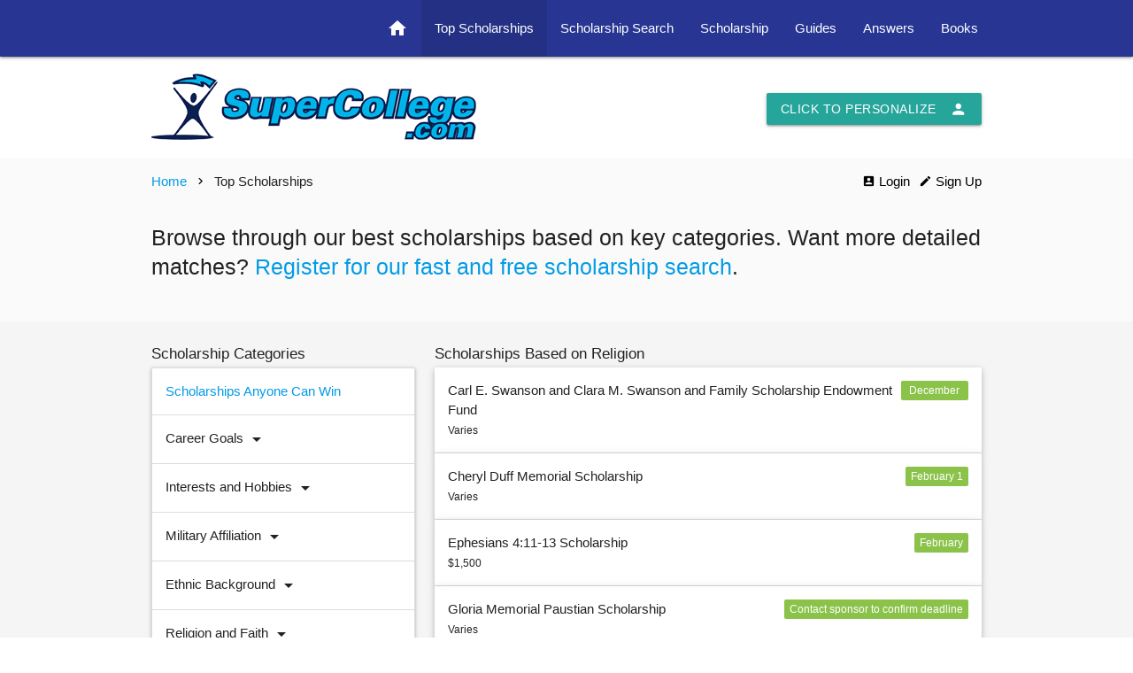

--- FILE ---
content_type: text/html;charset=UTF-8
request_url: https://supercollege.com/scholarships/scholarships.cfm?cat=religion&catid=26&majorid=0
body_size: 74213
content:
<!DOCTYPE html>
<html lang="en">



<head>
<meta http-equiv="Content-Type" content="text/html; charset=UTF-8"/>
<meta name="viewport" content="width=device-width, initial-scale=1, maximum-scale=1.0"/>



<!-- Global site tag (gtag.js) - Google Ads: 1030053108 -->
<script async src="https://www.googletagmanager.com/gtag/js?id=AW-1030053108"></script>
<script>
  window.dataLayer = window.dataLayer || [];
  function gtag(){dataLayer.push(arguments);}
  gtag('js', new Date());

  gtag('config', 'AW-1030053108');
</script>

<!-- Google tag (gtag.js) -->
<script async src="https://www.googletagmanager.com/gtag/js?id=G-E1DRJC9H1R"></script>
<script>
  window.dataLayer = window.dataLayer || [];
  function gtag(){dataLayer.push(arguments);}
  gtag('js', new Date());

  gtag('config', 'G-E1DRJC9H1R');
</script>



<link href="https://fonts.googleapis.com/icon?family=Material+Icons" rel="stylesheet">
<link rel="stylesheet" href="https://cdnjs.cloudflare.com/ajax/libs/materialize/1.0.0/css/materialize.min.css">
<link href="https://cdnjs.cloudflare.com/ajax/libs/noUiSlider/14.0.3/nouislider.min.css" rel="stylesheet">
	
<link rel="StyleSheet" href="../css/style.css" type="text/css">

	

 

<title>SuperCollege : Scholarship Search</title>
</head>
<body class="white">

	
<nav class="indigo darken-3" role="navigation">
<div class="nav-wrapper container">
	<a href="#" data-target="nav-mobile" class="sidenav-trigger"><i class="material-icons">menu</i></a>
	<ul class="right hide-on-med-and-down">
	<li ><a href="../index.cfm"><i class="small material-icons">home</i></a></li>
	<li class="active"><a href="../scholarships/scholarships.cfm">Top Scholarships</a></li>
	<li ><a href="../scholarship-search/">Scholarship Search</a></li>	
		
	<li ><a href="../college-search/">Scholarship</a></li>	
	<li ><a href="../guide/guide.cfm">Guides</a></li>	
	<li ><a href="../expert/experts.cfm">Answers</a></li>	
	<li ><a href="../store/store.cfm">Books</a></li>	
	</ul>
</div>
</nav>
	
	<ul class="sidenav" id="nav-mobile">
	<li ><a href="../index.cfm">Home</a></li>
	<li class="active"><a href="../scholarships/scholarships.cfm">Top Scholarships</a></li>
	<li ><a href="../scholarship-search/">Scholarship Search</a></li>
			
	<li ><a href="../college-search/">Scholarship</a></li>	
	<li ><a href="../guide/guide.cfm">Guides</a></li>	
	<li ><a href="../expert/experts.cfm">Answers</a></li>	
	<li ><a href="../store/store.cfm">Books</a></li>	
	</ul>

<div class="container" style="margin-top:4px;">
<div class="section white">
<div class="row" style="margin-bottom:0;">
<div class="col s12 m5 l8 valign-wrapper">
<a href="../index.cfm" class="brand-logo"><img src="../images/sc_logo_white.png" alt="SuperCollege Corp" width="367" height="75" border="0"></a>
</div>

<div class="col s12 m7 l4 right-align">
<!-- Modal Trigger --><br/>
<a class="waves-effect waves-light btn modal-trigger" href="#modal1"><i class="material-icons right">person</i>Click to Personalize</a>
<!-- Modal Structure -->
<div id="modal1" class="modal left-text left-align">
<div class="modal-content left-text">
<h6>Personalize</h6>
<p>Tell us who you are to get the best information on SuperCollege.</p>


<a href="../personalize.cfm?filter=college" class="light-blue-text text-accent-4"><i class="material-icons left">person</i> I am a High School Student</a><br/>
<span class="small-txt light-blue-text text-accent-4">College admissions and scholarships</span><br/>
<div class="divider"></div><br/>


<a href="../personalize.cfm?filter=grad" class="light-blue-text text-accent-4"><i class="material-icons left">person</i> I am a College or Grad School Student</a><br/>
<span class="small-txt light-blue-text text-accent-4">Scholarships and tips on graduate school</span><br/>
<div class="divider"></div><br/>


<a href="../personalize.cfm?filter=adult" class="light-blue-text text-accent-4"><i class="material-icons left">person</i> I am an Adult Learner</a><br/>
<span class="small-txt light-blue-text text-accent-4">Scholarships and how to go back to school as an adult</span><br/>
<div class="divider"></div><br/>


<a href="../personalize.cfm?filter=parent" class="light-blue-text text-accent-4"><i class="material-icons left">person</i> I am a Parent</a><br/>
<span class="small-txt light-blue-text text-accent-4">How to help your child with college admissions and scholarships</span><br/>
<div class="divider"></div><br/>

<a href="../personalize.cfm?filter=all" class="light-blue-text text-accent-4"><i class="material-icons left">stars</i> Show Me Everything</a><br/>
<span class="small-txt light-blue-text text-accent-4">No filters. Just show me everything!</span>

</div>
<div class="modal-footer">
<a href="#!" class="modal-close waves-effect waves-green btn-flat">Cancel</a>
</div>
</div>


</div> 
</div> 
</div> 
</div> 



<div class="band grey lighten-5">
<div class="container">
<div class="section">

<div class="row">
<div class="col s12">
	
	<div class="thin"> 
	
	<div class="left">
	<a href="../index.cfm">Home</a>
	<i class="tiny material-icons black-text" style="position:relative; top:2px; margin-right:4px; margin-left:4px;">chevron_right</i>
	Top Scholarships
	</div>
	
	
	<div class="right">
	
<a class="thin left-align black-text" href="../login.cfm?show=1"><i class="tiny material-icons" style="position:relative; top:2px; margin-right:4px;">account_box</i>Login</a>
<a class="thin right-align black-text" href="../login.cfm?show=2"><i class="tiny material-icons" style="position:relative; top:2px; margin-left:6px; margin-right:4px;">edit</i>Sign Up</a>

	</div>
	
	</div> 
</div> 
</div> 

<div class="row"> 
<div class="col s12">

<div><h5 class="welcomenote">Browse through our best scholarships based on key categories. Want more detailed matches? <a href='../scholarship-search/index.cfm'>Register for our fast and free scholarship search</a>.</h5></div>
</div> 
</div> 
</div> 
</div> 
</div> 







<div class="band grey lighten-4">
<div class="container">
<div class="section">

<div class="row">
<div class="col s5 m4 l4">
	<h6>Scholarship Categories</h6>
	
	<ul class="collapsible">
 	<li>
	<div class="collapsible-header"><a href="scholarships.cfm?cat=general&catid=0&majorid=0">Scholarships Anyone Can Win</a></div>
	</li>
	<li>
	<div class="collapsible-header">Career Goals<i class="material-icons">arrow_drop_down</i></div>
	<div class="collapsible-body small-txt" style="padding-left:10px;"><span>
	  <div style=""><a href="scholarships.cfm?cat=career&catid=86&majorid=0">Academia</a></div>
	  <div style=""><a href="scholarships.cfm?cat=career&catid=1&majorid=0">Accounting / Finance / Banking</a></div>
	  <div style=""><a href="scholarships.cfm?cat=career&catid=2&majorid=0">Advertising / PR</a></div>
	  <div style=""><a href="scholarships.cfm?cat=career&catid=3&majorid=0">Agriculture / Farming</a></div>
	  <div style=""><a href="scholarships.cfm?cat=career&catid=5&majorid=0">Archeologists</a></div>
	  <div style=""><a href="scholarships.cfm?cat=career&catid=6&majorid=0">Architecture / Design</a></div>
	  <div style=""><a href="scholarships.cfm?cat=career&catid=85&majorid=0">Artist</a></div>
	  <div style=""><a href="scholarships.cfm?cat=career&catid=7&majorid=0">Astronomers</a></div>
	  <div style=""><a href="scholarships.cfm?cat=career&catid=8&majorid=0">Athletes and Sports</a></div>
	  <div style=""><a href="scholarships.cfm?cat=career&catid=9&majorid=0">Automotive Industry</a></div>
	  <div style=""><a href="scholarships.cfm?cat=career&catid=10&majorid=0">Aviation / Aerospace / Space</a></div>
	  <div style=""><a href="scholarships.cfm?cat=career&catid=12&majorid=0">Biologists</a></div>
	  <div style=""><a href="scholarships.cfm?cat=career&catid=13&majorid=0">Biomedical Sciences / Biotechnology</a></div>
	  <div style=""><a href="scholarships.cfm?cat=career&catid=14&majorid=0">Business and Management</a></div>
	  <div style=""><a href="scholarships.cfm?cat=career&catid=15&majorid=0">Chemists</a></div>
	  <div style=""><a href="scholarships.cfm?cat=career&catid=18&majorid=0">Computer Hardware Engineers</a></div>
	  <div style=""><a href="scholarships.cfm?cat=career&catid=19&majorid=0">Computer Programmers</a></div>
	  <div style=""><a href="scholarships.cfm?cat=career&catid=20&majorid=0">Computers / Information Technology</a></div>
	  <div style=""><a href="scholarships.cfm?cat=career&catid=21&majorid=0">Construction / Building / Civil Engineering</a></div>
	  <div style=""><a href="scholarships.cfm?cat=career&catid=24&majorid=0">Culinary Arts / Food Service</a></div>
	  <div style=""><a href="scholarships.cfm?cat=career&catid=26&majorid=0">Defense / Military</a></div>
	  <div style=""><a href="scholarships.cfm?cat=career&catid=27&majorid=0">Dentists</a></div>
	  <div style=""><a href="scholarships.cfm?cat=career&catid=40&majorid=0">Doctor (Medicine)</a></div>
	  <div style=""><a href="scholarships.cfm?cat=career&catid=29&majorid=0">Education / Teaching</a></div>
	  <div style=""><a href="scholarships.cfm?cat=career&catid=30&majorid=0">Engineering</a></div>
	  <div style=""><a href="scholarships.cfm?cat=career&catid=33&majorid=0">Environmental Science</a></div>
	  <div style=""><a href="scholarships.cfm?cat=career&catid=36&majorid=0">Forestry / Fishing / Wildlife</a></div>
	  <div style=""><a href="scholarships.cfm?cat=career&catid=37&majorid=0">Geologists</a></div>
	  <div style=""><a href="scholarships.cfm?cat=career&catid=38&majorid=0">Government / Public Administration</a></div>
	  <div style=""><a href="scholarships.cfm?cat=career&catid=39&majorid=0">Graphic Designers</a></div>
	  <div style=""><a href="scholarships.cfm?cat=career&catid=41&majorid=0">Hospitality / Travel</a></div>
	  <div style=""><a href="scholarships.cfm?cat=career&catid=43&majorid=0">Interior Designers</a></div>
	  <div style=""><a href="scholarships.cfm?cat=career&catid=44&majorid=0">Journalism</a></div>
	  <div style=""><a href="scholarships.cfm?cat=career&catid=45&majorid=0">Landscape Architects</a></div>
	  <div style=""><a href="scholarships.cfm?cat=career&catid=47&majorid=0">Legal</a></div>
	  <div style=""><a href="scholarships.cfm?cat=career&catid=48&majorid=0">Library Sciences</a></div>
	  <div style=""><a href="scholarships.cfm?cat=career&catid=50&majorid=0">Manufacturing / Operations / Production</a></div>
	  <div style=""><a href="scholarships.cfm?cat=career&catid=51&majorid=0">Marketing</a></div>
	  <div style=""><a href="scholarships.cfm?cat=career&catid=52&majorid=0">Mathematicians</a></div>
	  <div style=""><a href="scholarships.cfm?cat=career&catid=54&majorid=0">Media / Radio / Television / Internet</a></div>
	  <div style=""><a href="scholarships.cfm?cat=career&catid=57&majorid=0">Metal Work / Machinist / Welding</a></div>
	  <div style=""><a href="scholarships.cfm?cat=career&catid=60&majorid=0">Musicians / Music</a></div>
	  <div style=""><a href="scholarships.cfm?cat=career&catid=61&majorid=0">Non-Profit / Volunteer</a></div>
	  <div style=""><a href="scholarships.cfm?cat=career&catid=62&majorid=0">Nuclear Engineers</a></div>
	  <div style=""><a href="scholarships.cfm?cat=career&catid=91&majorid=0">Nursing / PA (Medicine)</a></div>
	  <div style=""><a href="scholarships.cfm?cat=career&catid=64&majorid=0">Personal Service Industry</a></div>
	  <div style=""><a href="scholarships.cfm?cat=career&catid=66&majorid=0">Pharmacists</a></div>
	  <div style=""><a href="scholarships.cfm?cat=career&catid=67&majorid=0">Photographer</a></div>
	  <div style=""><a href="scholarships.cfm?cat=career&catid=68&majorid=0">Physical Therapists</a></div>
	  <div style=""><a href="scholarships.cfm?cat=career&catid=69&majorid=0">Physicists</a></div>
	  <div style=""><a href="scholarships.cfm?cat=career&catid=46&majorid=0">Police / Fire / Law Enforcement</a></div>
	  <div style=""><a href="scholarships.cfm?cat=career&catid=71&majorid=0">Public Transportation</a></div>
	  <div style=""><a href="scholarships.cfm?cat=career&catid=87&majorid=0">Scientist</a></div>
	  <div style=""><a href="scholarships.cfm?cat=career&catid=77&majorid=0">Social Services</a></div>
	  <div style=""><a href="scholarships.cfm?cat=career&catid=90&majorid=0">Sports Medicine / Training</a></div>
	  <div style=""><a href="scholarships.cfm?cat=career&catid=78&majorid=0">Transportation and Trucking</a></div>
	  <div style=""><a href="scholarships.cfm?cat=career&catid=83&majorid=0">Writer</a></div>
	</span></div>
	</li>
	
	<li>
	<div class="collapsible-header">Interests and Hobbies<i class="material-icons">arrow_drop_down</i></div>
	<div class="collapsible-body small-txt" style="padding-left:10px;"><span>
	<div style=""><a href="scholarships.cfm?cat=interest&catid=1&majorid=0">Amateur Radio</a></div>
	<div style=""><a href="scholarships.cfm?cat=interest&catid=2&majorid=0">Animals</a></div>
	<div style=""><a href="scholarships.cfm?cat=interest&catid=3&majorid=0">Art / Design</a></div>
	<div style=""><a href="scholarships.cfm?cat=interest&catid=4&majorid=0">Band</a></div>
	<div style=""><a href="scholarships.cfm?cat=interest&catid=5&majorid=0">Business</a></div>
	<div style=""><a href="scholarships.cfm?cat=interest&catid=8&majorid=0">Choir</a></div>
	<div style=""><a href="scholarships.cfm?cat=interest&catid=9&majorid=0">Community service / Public service</a></div>
	<div style=""><a href="scholarships.cfm?cat=interest&catid=10&majorid=0">Computers</a></div>
	<div style=""><a href="scholarships.cfm?cat=interest&catid=12&majorid=0">Crafts</a></div>
	<div style=""><a href="scholarships.cfm?cat=interest&catid=13&majorid=0">Dance</a></div>
	<div style=""><a href="scholarships.cfm?cat=interest&catid=90&majorid=0">Eagle Scout</a></div>
	<div style=""><a href="scholarships.cfm?cat=interest&catid=14&majorid=0">Entrepreneurship</a></div>
	<div style=""><a href="scholarships.cfm?cat=interest&catid=15&majorid=0">Environment</a></div>
	<div style=""><a href="scholarships.cfm?cat=interest&catid=18&majorid=0">Film / TV / Radio</a></div>
	<div style=""><a href="scholarships.cfm?cat=interest&catid=19&majorid=0">Gardening / Herbs</a></div>
	<div style=""><a href="scholarships.cfm?cat=interest&catid=20&majorid=0">History</a></div>
	<div style=""><a href="scholarships.cfm?cat=interest&catid=21&majorid=0">Languages</a></div>
	<div style=""><a href="scholarships.cfm?cat=interest&catid=22&majorid=0">Literature</a></div>
	<div style=""><a href="scholarships.cfm?cat=interest&catid=23&majorid=0">Mathematics</a></div>
	<div style=""><a href="scholarships.cfm?cat=interest&catid=24&majorid=0">Military</a></div>
	<div style=""><a href="scholarships.cfm?cat=interest&catid=25&majorid=0">Music Composition</a></div>
	<div style=""><a href="scholarships.cfm?cat=interest&catid=26&majorid=0">Music Performance</a></div>
	<div style=""><a href="scholarships.cfm?cat=interest&catid=27&majorid=0">Newspaper / Journalism</a></div>
	<div style=""><a href="scholarships.cfm?cat=interest&catid=28&majorid=0">Outdoors / Camping</a></div>
	<div style=""><a href="scholarships.cfm?cat=interest&catid=29&majorid=0">Performing Arts / Drama / Theater</a></div>
	<div style=""><a href="scholarships.cfm?cat=interest&catid=30&majorid=0">Photography</a></div>
	<div style=""><a href="scholarships.cfm?cat=interest&catid=81&majorid=0">Piano</a></div>
	<div style=""><a href="scholarships.cfm?cat=interest&catid=102&majorid=0">Playwriting</a></div>
	<div style=""><a href="scholarships.cfm?cat=interest&catid=31&majorid=0">Politics / Government</a></div>
	<div style=""><a href="scholarships.cfm?cat=interest&catid=33&majorid=0">Science</a></div>
	<div style=""><a href="scholarships.cfm?cat=interest&catid=83&majorid=0">Singing / voice</a></div>
	<div style=""><a href="scholarships.cfm?cat=interest&catid=35&majorid=0">Speech / Debate</a></div>
	<div style=""><a href="scholarships.cfm?cat=interest&catid=36&majorid=0">Sports</a></div>
	<div style=""><a href="scholarships.cfm?cat=interest&catid=85&majorid=0">String instrument</a></div>
	<div style=""><a href="scholarships.cfm?cat=interest&catid=37&majorid=0">Student Government</a></div>
	<div style=""><a href="scholarships.cfm?cat=interest&catid=50&majorid=0">Study Abroad</a></div>
	<div style=""><a href="scholarships.cfm?cat=interest&catid=38&majorid=0">Teaching</a></div>
	<div style=""><a href="scholarships.cfm?cat=interest&catid=39&majorid=0">Technology</a></div>
	<div style=""><a href="scholarships.cfm?cat=interest&catid=101&majorid=0">Ukulele</a></div>
	<div style=""><a href="scholarships.cfm?cat=interest&catid=96&majorid=0">Volunteer firefighter</a></div>
	<div style=""><a href="scholarships.cfm?cat=interest&catid=41&majorid=0">Writing</a></div>
	<div style=""><a href="scholarships.cfm?cat=interest&catid=42&majorid=0">Yearbook</a></div>
	</span></div>
	</li>
	
	
	
	<li>
	<div class="collapsible-header">Military Affiliation<i class="material-icons">arrow_drop_down</i></div>
	<div class="collapsible-body small-txt" style="padding-left:10px;"><span>
	<div style=""><a href="scholarships.cfm?cat=military&catid=3&majorid=0">Air Force</a></div>
	<div style=""><a href="scholarships.cfm?cat=military&catid=8&majorid=0">Air Force, child of member</a></div>
	<div style=""><a href="scholarships.cfm?cat=military&catid=9&majorid=0">Air Force, spouse of member</a></div>
	<div style=""><a href="scholarships.cfm?cat=military&catid=1&majorid=0">Army</a></div>
	<div style=""><a href="scholarships.cfm?cat=military&catid=10&majorid=0">Army, child of member</a></div>
	<div style=""><a href="scholarships.cfm?cat=military&catid=11&majorid=0">Army, spouse of member</a></div>
	<div style=""><a href="scholarships.cfm?cat=military&catid=7&majorid=0">Civil Air Patrol</a></div>
	<div style=""><a href="scholarships.cfm?cat=military&catid=12&majorid=0">Civil Air Patrol, child of member</a></div>
	<div style=""><a href="scholarships.cfm?cat=military&catid=6&majorid=0">Coast Guard</a></div>
	<div style=""><a href="scholarships.cfm?cat=military&catid=14&majorid=0">Coast Guard, child of member</a></div>
	<div style=""><a href="scholarships.cfm?cat=military&catid=15&majorid=0">Coast Guard, spouse of member</a></div>
	<div style=""><a href="scholarships.cfm?cat=military&catid=42&majorid=0">Confederate veteran descendant</a></div>
	<div style=""><a href="scholarships.cfm?cat=military&catid=4&majorid=0">Marines</a></div>
	<div style=""><a href="scholarships.cfm?cat=military&catid=16&majorid=0">Marines, child of member</a></div>
	<div style=""><a href="scholarships.cfm?cat=military&catid=17&majorid=0">Marines, spouse of member</a></div>
	<div style=""><a href="scholarships.cfm?cat=military&catid=28&majorid=0">Medal of Honor, child of recipient</a></div>
	<div style=""><a href="scholarships.cfm?cat=military&catid=5&majorid=0">National Guard</a></div>
	<div style=""><a href="scholarships.cfm?cat=military&catid=18&majorid=0">National Guard, child of member</a></div>
	<div style=""><a href="scholarships.cfm?cat=military&catid=2&majorid=0">Navy</a></div>
	<div style=""><a href="scholarships.cfm?cat=military&catid=49&majorid=0">Navy Wives Clubs of America (NWCA)</a></div>
	<div style=""><a href="scholarships.cfm?cat=military&catid=20&majorid=0">Navy, child of member</a></div>
	<div style=""><a href="scholarships.cfm?cat=military&catid=21&majorid=0">Navy, spouse of member</a></div>
	<div style=""><a href="scholarships.cfm?cat=military&catid=38&majorid=0">Reserve Officers' Training Corps, Army</a></div>
	<div style=""><a href="scholarships.cfm?cat=military&catid=31&majorid=0">Veteran, child of one deceased from service</a></div>
	<div style=""><a href="scholarships.cfm?cat=military&catid=24&majorid=0">Veteran, child of one deceased or disabled from service</a></div>
	<div style=""><a href="scholarships.cfm?cat=military&catid=32&majorid=0">Veteran, child of one MIA or POW</a></div>
	<div style=""><a href="scholarships.cfm?cat=military&catid=47&majorid=0">Veteran, spouse of one deceased from service</a></div>
	<div style=""><a href="scholarships.cfm?cat=military&catid=25&majorid=0">Veteran, spouse of one deceased or disabled from service</a></div>
	</span></div>
	</li>
	

	
	<li>
	<div class="collapsible-header">Ethnic Background<i class="material-icons">arrow_drop_down</i></div>
	<div class="collapsible-body small-txt" style="padding-left:10px;"><span>
		<div style=""><a href="scholarships.cfm?cat=race&catid=5&majorid=0">African-American</a></div>
		<div style=""><a href="scholarships.cfm?cat=race&catid=3&majorid=0">Armenian</a></div>
		<div style=""><a href="scholarships.cfm?cat=race&catid=4&majorid=0">Asian</a></div>
		<div style=""><a href="scholarships.cfm?cat=race&catid=6&majorid=0">Caribbean</a></div>
		<div style=""><a href="scholarships.cfm?cat=race&catid=7&majorid=0">Central American</a></div>
		<div style=""><a href="scholarships.cfm?cat=race&catid=8&majorid=0">Chinese</a></div>
		<div style=""><a href="scholarships.cfm?cat=race&catid=41&majorid=0">Cuban</a></div>
		<div style=""><a href="scholarships.cfm?cat=race&catid=9&majorid=0">Eskimo</a></div>
		<div style=""><a href="scholarships.cfm?cat=race&catid=10&majorid=0">Filipino</a></div>
		<div style=""><a href="scholarships.cfm?cat=race&catid=12&majorid=0">Greek</a></div>
		<div style=""><a href="scholarships.cfm?cat=race&catid=13&majorid=0">Hawaiian</a></div>
		<div style=""><a href="scholarships.cfm?cat=race&catid=14&majorid=0">Hispanic/Latino</a></div>
		<div style=""><a href="scholarships.cfm?cat=race&catid=15&majorid=0">Italian</a></div>
		<div style=""><a href="scholarships.cfm?cat=race&catid=16&majorid=0">Japanese</a></div>
		<div style=""><a href="scholarships.cfm?cat=race&catid=17&majorid=0">Korean</a></div>
		<div style=""><a href="scholarships.cfm?cat=race&catid=18&majorid=0">Mexican</a></div>
		<div style=""><a href="scholarships.cfm?cat=race&catid=2&majorid=0">Middle Eastern</a></div>
		<div style=""><a href="scholarships.cfm?cat=race&catid=19&majorid=0">Mongolian</a></div>
		<div style=""><a href="scholarships.cfm?cat=race&catid=1&majorid=0">Native American</a></div>
		<div style=""><a href="scholarships.cfm?cat=race&catid=20&majorid=0">Pacific Islander</a></div>
		<div style=""><a href="scholarships.cfm?cat=race&catid=21&majorid=0">Polish</a></div>
		<div style=""><a href="scholarships.cfm?cat=race&catid=22&majorid=0">Portuguese</a></div>
		<div style=""><a href="scholarships.cfm?cat=race&catid=23&majorid=0">Puerto Rican</a></div>
		<div style=""><a href="scholarships.cfm?cat=race&catid=25&majorid=0">Samoan</a></div>
		<div style=""><a href="scholarships.cfm?cat=race&catid=27&majorid=0">Southeast Asian</a></div>
		<div style=""><a href="scholarships.cfm?cat=race&catid=28&majorid=0">Spanish</a></div>
	</span></div>
	</li>
	

	
	<li class="active">
	<div class="collapsible-header">Religion and Faith<i class="material-icons">arrow_drop_down</i></div>
	<div class="collapsible-body small-txt" style="padding-left:10px;"><span>
	<div style=""><a href="scholarships.cfm?cat=religion&catid=42&majorid=0">Adventist</a></div>
	<div style=""><a href="scholarships.cfm?cat=religion&catid=1&majorid=0">Agnostic</a></div>
	<div style=""><a href="scholarships.cfm?cat=religion&catid=2&majorid=0">Assemblies of God</a></div>
	<div style=""><a href="scholarships.cfm?cat=religion&catid=3&majorid=0">Atheist</a></div>
	<div style=""><a href="scholarships.cfm?cat=religion&catid=4&majorid=0">Baha'i</a></div>
	<div style=""><a href="scholarships.cfm?cat=religion&catid=5&majorid=0">Baptist</a></div>
	<div style=""><a href="scholarships.cfm?cat=religion&catid=9&majorid=0">Catholic</a></div>
	<div style=""><a href="scholarships.cfm?cat=religion&catid=10&majorid=0">Christian</a></div>
	<div style=""><a href="scholarships.cfm?cat=religion&catid=14&majorid=0">Congregational/United Church of Christ</a></div>
	<div style=""><a href="scholarships.cfm?cat=religion&catid=22&majorid=0">Islam</a></div>
	<div style=""><a href="scholarships.cfm?cat=religion&catid=25&majorid=0">Jewish</a></div>
	<div style="font-weight:bold;"><a href="scholarships.cfm?cat=religion&catid=26&majorid=0">Lutheran</a></div>
	<div style=""><a href="scholarships.cfm?cat=religion&catid=27&majorid=0">Methodist</a></div>
	<div style=""><a href="scholarships.cfm?cat=religion&catid=31&majorid=0">Presbyterian</a></div>
	<div style=""><a href="scholarships.cfm?cat=religion&catid=32&majorid=0">Protestant</a></div>
	<div style=""><a href="scholarships.cfm?cat=religion&catid=33&majorid=0">Quaker</a></div>
	<div style=""><a href="scholarships.cfm?cat=religion&catid=35&majorid=0">Sikhism</a></div>
	<div style=""><a href="scholarships.cfm?cat=religion&catid=38&majorid=0">Unitarian</a></div>
	<div style=""><a href="scholarships.cfm?cat=religion&catid=39&majorid=0">United Church of Christ</a></div>
	<div style=""><a href="scholarships.cfm?cat=religion&catid=40&majorid=0">United Methodist</a></div>
	</span></div>
	</li>
	

	
	<li>
	<div class="collapsible-header">Athletics and Sports<i class="material-icons">arrow_drop_down</i></div>
	<div class="collapsible-body small-txt" style="padding-left:10px;"><span>
	<div style=""><a href="scholarships.cfm?cat=sports&catid=1&majorid=0">Baseball</a></div>
	<div style=""><a href="scholarships.cfm?cat=sports&catid=2&majorid=0">Basketball</a></div>
	<div style=""><a href="scholarships.cfm?cat=sports&catid=3&majorid=0">Bicycling</a></div>
	<div style=""><a href="scholarships.cfm?cat=sports&catid=4&majorid=0">Bowling</a></div>
	<div style=""><a href="scholarships.cfm?cat=sports&catid=6&majorid=0">Crew</a></div>
	<div style=""><a href="scholarships.cfm?cat=sports&catid=7&majorid=0">Cross-country</a></div>
	<div style=""><a href="scholarships.cfm?cat=sports&catid=8&majorid=0">Equestrian</a></div>
	<div style=""><a href="scholarships.cfm?cat=sports&catid=9&majorid=0">Fencing</a></div>
	<div style=""><a href="scholarships.cfm?cat=sports&catid=10&majorid=0">Field Hockey</a></div>
	<div style=""><a href="scholarships.cfm?cat=sports&catid=11&majorid=0">Football</a></div>
	<div style=""><a href="scholarships.cfm?cat=sports&catid=12&majorid=0">Golf</a></div>
	<div style=""><a href="scholarships.cfm?cat=sports&catid=13&majorid=0">Gymnastics</a></div>
	<div style=""><a href="scholarships.cfm?cat=sports&catid=14&majorid=0">Hockey</a></div>
	<div style=""><a href="scholarships.cfm?cat=sports&catid=30&majorid=0">Ice Skating</a></div>
	<div style=""><a href="scholarships.cfm?cat=sports&catid=15&majorid=0">Lacrosse</a></div>
	<div style=""><a href="scholarships.cfm?cat=sports&catid=16&majorid=0">Martial Arts</a></div>
	<div style=""><a href="scholarships.cfm?cat=sports&catid=34&majorid=0">Racquetball</a></div>
	<div style=""><a href="scholarships.cfm?cat=sports&catid=17&majorid=0">Rugby</a></div>
	<div style=""><a href="scholarships.cfm?cat=sports&catid=36&majorid=0">Sailing</a></div>
	<div style=""><a href="scholarships.cfm?cat=sports&catid=41&majorid=0">Scuba diving</a></div>
	<div style=""><a href="scholarships.cfm?cat=sports&catid=40&majorid=0">Shooting</a></div>
	<div style=""><a href="scholarships.cfm?cat=sports&catid=18&majorid=0">Ski/Snowboard</a></div>
	<div style=""><a href="scholarships.cfm?cat=sports&catid=19&majorid=0">Soccer</a></div>
	<div style=""><a href="scholarships.cfm?cat=sports&catid=20&majorid=0">Softball</a></div>
	<div style=""><a href="scholarships.cfm?cat=sports&catid=21&majorid=0">Squash</a></div>
	<div style=""><a href="scholarships.cfm?cat=sports&catid=22&majorid=0">Surfing</a></div>
	<div style=""><a href="scholarships.cfm?cat=sports&catid=23&majorid=0">Swimming/Diving</a></div>
	<div style=""><a href="scholarships.cfm?cat=sports&catid=24&majorid=0">Tennis</a></div>
	<div style=""><a href="scholarships.cfm?cat=sports&catid=25&majorid=0">Track/Field</a></div>
	<div style=""><a href="scholarships.cfm?cat=sports&catid=26&majorid=0">Volleyball</a></div>
	<div style=""><a href="scholarships.cfm?cat=sports&catid=27&majorid=0">Water polo</a></div>
	<div style=""><a href="scholarships.cfm?cat=sports&catid=28&majorid=0">Water Skiing</a></div>
	<div style=""><a href="scholarships.cfm?cat=sports&catid=39&majorid=0">Weight Lifting</a></div>
	<div style=""><a href="scholarships.cfm?cat=sports&catid=29&majorid=0">Wrestling</a></div>
	</span></div>
	</li>
	

	
	<li>
	<div class="collapsible-header">State of Residence<i class="material-icons">arrow_drop_down</i></div>
	<div class="collapsible-body small-txt" style="padding-left:10px;"><span>
		<div style=""><a href="scholarships.cfm?cat=state&catid=1&majorid=0">Alabama</a></div>
		<div style=""><a href="scholarships.cfm?cat=state&catid=2&majorid=0">Alaska</a></div>
		<div style=""><a href="scholarships.cfm?cat=state&catid=3&majorid=0">Arizona</a></div>
		<div style=""><a href="scholarships.cfm?cat=state&catid=4&majorid=0">Arkansas</a></div>
		<div style=""><a href="scholarships.cfm?cat=state&catid=5&majorid=0">California</a></div>
		<div style=""><a href="scholarships.cfm?cat=state&catid=6&majorid=0">Colorado</a></div>
		<div style=""><a href="scholarships.cfm?cat=state&catid=7&majorid=0">Connecticut</a></div>
		<div style=""><a href="scholarships.cfm?cat=state&catid=9&majorid=0">D.C.</a></div>
		<div style=""><a href="scholarships.cfm?cat=state&catid=8&majorid=0">Delaware</a></div>
		<div style=""><a href="scholarships.cfm?cat=state&catid=10&majorid=0">Florida</a></div>
		<div style=""><a href="scholarships.cfm?cat=state&catid=11&majorid=0">Georgia</a></div>
		<div style=""><a href="scholarships.cfm?cat=state&catid=12&majorid=0">Hawaii</a></div>
		<div style=""><a href="scholarships.cfm?cat=state&catid=13&majorid=0">Idaho</a></div>
		<div style=""><a href="scholarships.cfm?cat=state&catid=14&majorid=0">Illinois</a></div>
		<div style=""><a href="scholarships.cfm?cat=state&catid=15&majorid=0">Indiana</a></div>
		<div style=""><a href="scholarships.cfm?cat=state&catid=16&majorid=0">Iowa</a></div>
		<div style=""><a href="scholarships.cfm?cat=state&catid=17&majorid=0">Kansas</a></div>
		<div style=""><a href="scholarships.cfm?cat=state&catid=18&majorid=0">Kentucky</a></div>
		<div style=""><a href="scholarships.cfm?cat=state&catid=19&majorid=0">Louisiana</a></div>
		<div style=""><a href="scholarships.cfm?cat=state&catid=20&majorid=0">Maine</a></div>
		<div style=""><a href="scholarships.cfm?cat=state&catid=21&majorid=0">Maryland</a></div>
		<div style=""><a href="scholarships.cfm?cat=state&catid=22&majorid=0">Massachusetts</a></div>
		<div style=""><a href="scholarships.cfm?cat=state&catid=23&majorid=0">Michigan</a></div>
		<div style=""><a href="scholarships.cfm?cat=state&catid=24&majorid=0">Minnesota</a></div>
		<div style=""><a href="scholarships.cfm?cat=state&catid=25&majorid=0">Mississippi</a></div>
		<div style=""><a href="scholarships.cfm?cat=state&catid=26&majorid=0">Missouri</a></div>
		<div style=""><a href="scholarships.cfm?cat=state&catid=27&majorid=0">Montana</a></div>
		<div style=""><a href="scholarships.cfm?cat=state&catid=28&majorid=0">Nebraska</a></div>
		<div style=""><a href="scholarships.cfm?cat=state&catid=29&majorid=0">Nevada</a></div>
		<div style=""><a href="scholarships.cfm?cat=state&catid=30&majorid=0">New Hampshire</a></div>
		<div style=""><a href="scholarships.cfm?cat=state&catid=31&majorid=0">New Jersey</a></div>
		<div style=""><a href="scholarships.cfm?cat=state&catid=32&majorid=0">New Mexico</a></div>
		<div style=""><a href="scholarships.cfm?cat=state&catid=33&majorid=0">New York</a></div>
		<div style=""><a href="scholarships.cfm?cat=state&catid=34&majorid=0">North Carolina</a></div>
		<div style=""><a href="scholarships.cfm?cat=state&catid=35&majorid=0">North Dakota</a></div>
		<div style=""><a href="scholarships.cfm?cat=state&catid=36&majorid=0">Ohio</a></div>
		<div style=""><a href="scholarships.cfm?cat=state&catid=37&majorid=0">Oklahoma</a></div>
		<div style=""><a href="scholarships.cfm?cat=state&catid=38&majorid=0">Oregon</a></div>
		<div style=""><a href="scholarships.cfm?cat=state&catid=39&majorid=0">Pennsylvania</a></div>
		<div style=""><a href="scholarships.cfm?cat=state&catid=40&majorid=0">Rhode Island</a></div>
		<div style=""><a href="scholarships.cfm?cat=state&catid=41&majorid=0">South Carolina</a></div>
		<div style=""><a href="scholarships.cfm?cat=state&catid=42&majorid=0">South Dakota</a></div>
		<div style=""><a href="scholarships.cfm?cat=state&catid=43&majorid=0">Tennessee</a></div>
		<div style=""><a href="scholarships.cfm?cat=state&catid=44&majorid=0">Texas</a></div>
		<div style=""><a href="scholarships.cfm?cat=state&catid=45&majorid=0">Utah</a></div>
		<div style=""><a href="scholarships.cfm?cat=state&catid=46&majorid=0">Vermont</a></div>
		<div style=""><a href="scholarships.cfm?cat=state&catid=47&majorid=0">Virginia</a></div>
		<div style=""><a href="scholarships.cfm?cat=state&catid=48&majorid=0">Washington</a></div>
		<div style=""><a href="scholarships.cfm?cat=state&catid=49&majorid=0">West Virginia</a></div>
		<div style=""><a href="scholarships.cfm?cat=state&catid=50&majorid=0">Wisconsin</a></div>
		<div style=""><a href="scholarships.cfm?cat=state&catid=51&majorid=0">Wyoming</a></div>	
	</span></div>
	</li>
	

	
	<li>
	<div class="collapsible-header">Major / Field of Study<i class="material-icons">arrow_drop_down</i></div>
	<div class="collapsible-body small-txt" style="padding-left:10px;"><span>
<div style=""><a href="scholarships.cfm?cat=major&catid=0&majorid=52.0301">Accounting.</a></div>
<div style=""><a href="scholarships.cfm?cat=major&catid=0&majorid=52.1304">Actuarial Science.</a></div>
<div style=""><a href="scholarships.cfm?cat=major&catid=0&majorid=09.0903">Advertising.</a></div>
<div style=""><a href="scholarships.cfm?cat=major&catid=0&majorid=14.0201">Aerospace, Aeronautical and Astronautical Engineering.</a></div>
<div style=""><a href="scholarships.cfm?cat=major&catid=0&majorid=01.04">Agricultural and Food Products Processing.</a></div>
<div style=""><a href="scholarships.cfm?cat=major&catid=0&majorid=01.0902">Agricultural Animal Breeding.</a></div>
<div style=""><a href="scholarships.cfm?cat=major&catid=0&majorid=01.01">Agricultural Business and Management.</a></div>
<div style=""><a href="scholarships.cfm?cat=major&catid=0&majorid=01.">AGRICULTURE AND RELATED SCIENCES (ALL AREAS).</a></div>
<div style=""><a href="scholarships.cfm?cat=major&catid=0&majorid=01.1102">Agronomy and Crop Science.</a></div>
<div style=""><a href="scholarships.cfm?cat=major&catid=0&majorid=49.0102">Airline/Commercial/Professional Pilot and Flight Crew.</a></div>
<div style=""><a href="scholarships.cfm?cat=major&catid=0&majorid=54.0102">American  History (United States).</a></div>
<div style=""><a href="scholarships.cfm?cat=major&catid=0&majorid=01.09">Animal Sciences.</a></div>
<div style=""><a href="scholarships.cfm?cat=major&catid=0&majorid=01.0505">Animal Training.</a></div>
<div style=""><a href="scholarships.cfm?cat=major&catid=0&majorid=01.06">Applied Horticulture and Horticultural Business Services.</a></div>
<div style=""><a href="scholarships.cfm?cat=major&catid=0&majorid=01.0303">Aquaculture.</a></div>
<div style=""><a href="scholarships.cfm?cat=major&catid=0&majorid=16.1101">Arabic Language and Literature.</a></div>
<div style=""><a href="scholarships.cfm?cat=major&catid=0&majorid=45.0301">Archeology.</a></div>
<div style=""><a href="scholarships.cfm?cat=major&catid=0&majorid=04.0201">Architecture (BArch, BA/BS, MArch, MA/MS, PhD).</a></div>
<div style=""><a href="scholarships.cfm?cat=major&catid=0&majorid=04.">ARCHITECTURE AND RELATED SERVICES (ALL AREAS).</a></div>
<div style=""><a href="scholarships.cfm?cat=major&catid=0&majorid=05.">AREA, ETHNIC, CULTURAL, AND GENDER STUDIES (ALL AREAS).</a></div>
<div style=""><a href="scholarships.cfm?cat=major&catid=0&majorid=50.0703">Art History, Criticism and Conservation.</a></div>
<div style=""><a href="scholarships.cfm?cat=major&catid=0&majorid=05.0103">Asian Studies/Civilization.</a></div>
<div style=""><a href="scholarships.cfm?cat=major&catid=0&majorid=40.02">Astronomy and Astrophysics.</a></div>
<div style=""><a href="scholarships.cfm?cat=major&catid=0&majorid=47.0604">Automobile/Automotive Mechanics Technology/Technician.</a></div>
<div style=""><a href="scholarships.cfm?cat=major&catid=0&majorid=49.0104">Aviation/Airway Management and Operations.</a></div>
<div style=""><a href="scholarships.cfm?cat=major&catid=0&majorid=47.0609">Avionics Maintenance Technology/Technician.</a></div>
<div style=""><a href="scholarships.cfm?cat=major&catid=0&majorid=26.">BIOLOGICAL AND BIOMEDICAL SCIENCES (ALL AREAS).</a></div>
<div style=""><a href="scholarships.cfm?cat=major&catid=0&majorid=26.0101">Biology/Biological Sciences, General.</a></div>
<div style=""><a href="scholarships.cfm?cat=major&catid=0&majorid=26.1201">Biotechnology.</a></div>
<div style=""><a href="scholarships.cfm?cat=major&catid=0&majorid=26.03">Botany/Plant Biology.</a></div>
<div style=""><a href="scholarships.cfm?cat=major&catid=0&majorid=09.0402">Broadcast Journalism.</a></div>
<div style=""><a href="scholarships.cfm?cat=major&catid=0&majorid=52.0201">Business Administration and Management, General.</a></div>
<div style=""><a href="scholarships.cfm?cat=major&catid=0&majorid=52.">BUSINESS, MANAGEMENT, AND MARKETING (ALL AREAS).</a></div>
<div style=""><a href="scholarships.cfm?cat=major&catid=0&majorid=05.0105">Central/Middle and Eastern European Studies.</a></div>
<div style=""><a href="scholarships.cfm?cat=major&catid=0&majorid=14.0701">Chemical Engineering.</a></div>
<div style=""><a href="scholarships.cfm?cat=major&catid=0&majorid=40.05">Chemistry.</a></div>
<div style=""><a href="scholarships.cfm?cat=major&catid=0&majorid=16.0301">Chinese Language and Literature.</a></div>
<div style=""><a href="scholarships.cfm?cat=major&catid=0&majorid=51.0101">Chiropractic (DC).</a></div>
<div style=""><a href="scholarships.cfm?cat=major&catid=0&majorid=04.0301">City/Urban, Community and Regional Planning.</a></div>
<div style=""><a href="scholarships.cfm?cat=major&catid=0&majorid=14.08">Civil Engineering.</a></div>
<div style=""><a href="scholarships.cfm?cat=major&catid=0&majorid=51.10">Clinical/Medical Laboratory Science and Allied Professions.</a></div>
<div style=""><a href="scholarships.cfm?cat=major&catid=0&majorid=09.">COMMUNICATION AND JOURNALISM (ALL AREAS).</a></div>
<div style=""><a href="scholarships.cfm?cat=major&catid=0&majorid=11.">COMPUTER AND INFORMATION SCIENCES (ALL AREAS).</a></div>
<div style=""><a href="scholarships.cfm?cat=major&catid=0&majorid=14.09">Computer Engineering, General.</a></div>
<div style=""><a href="scholarships.cfm?cat=major&catid=0&majorid=47.0104">Computer Installation and Repair Technology/Technician.</a></div>
<div style=""><a href="scholarships.cfm?cat=major&catid=0&majorid=11.0701">Computer Science.</a></div>
<div style=""><a href="scholarships.cfm?cat=major&catid=0&majorid=52.2001">Construction Management.</a></div>
<div style=""><a href="scholarships.cfm?cat=major&catid=0&majorid=46.">CONSTRUCTION TRADES (ALL AREAS).</a></div>
<div style=""><a href="scholarships.cfm?cat=major&catid=0&majorid=12.0500">Cooking and Related Culinary Arts, General.</a></div>
<div style=""><a href="scholarships.cfm?cat=major&catid=0&majorid=43.0107">Criminal Justice/Police Science.</a></div>
<div style=""><a href="scholarships.cfm?cat=major&catid=0&majorid=45.0401">Criminology.</a></div>
<div style=""><a href="scholarships.cfm?cat=major&catid=0&majorid=50.0301">Dance, General.</a></div>
<div style=""><a href="scholarships.cfm?cat=major&catid=0&majorid=51.06">Dental Support Services and Allied Professions.</a></div>
<div style=""><a href="scholarships.cfm?cat=major&catid=0&majorid=51.0401">Dentistry (DDS, DMD).</a></div>
<div style=""><a href="scholarships.cfm?cat=major&catid=0&majorid=51.3101">Dietetics/Dietitian</a></div>
<div style=""><a href="scholarships.cfm?cat=major&catid=0&majorid=05.0104">East Asian Studies.</a></div>
<div style=""><a href="scholarships.cfm?cat=major&catid=0&majorid=26.1301">Ecology.</a></div>
<div style=""><a href="scholarships.cfm?cat=major&catid=0&majorid=45.0601">Economics, General.</a></div>
<div style=""><a href="scholarships.cfm?cat=major&catid=0&majorid=13.">EDUCATION (ALL AREAS).</a></div>
<div style=""><a href="scholarships.cfm?cat=major&catid=0&majorid=14.1001">Electrical, Electronics and Communications Engineering.</a></div>
<div style=""><a href="scholarships.cfm?cat=major&catid=0&majorid=13.1202">Elementary Education and Teaching.</a></div>
<div style=""><a href="scholarships.cfm?cat=major&catid=0&majorid=51.0904">Emergency Medical Technology/Technician (EMT Paramedic).</a></div>
<div style=""><a href="scholarships.cfm?cat=major&catid=0&majorid=14.">ENGINEERING (ALL AREAS).</a></div>
<div style=""><a href="scholarships.cfm?cat=major&catid=0&majorid=14.1301">Engineering Science.</a></div>
<div style=""><a href="scholarships.cfm?cat=major&catid=0&majorid=23.">ENGLISH LANGUAGE AND LITERATURE (ALL AREAS).</a></div>
<div style=""><a href="scholarships.cfm?cat=major&catid=0&majorid=26.0702">Entomology.</a></div>
<div style=""><a href="scholarships.cfm?cat=major&catid=0&majorid=52.0701">Entrepreneurship/Entrepreneurial Studies.</a></div>
<div style=""><a href="scholarships.cfm?cat=major&catid=0&majorid=03.0104">Environmental Science.</a></div>
<div style=""><a href="scholarships.cfm?cat=major&catid=0&majorid=14.1401">Environmental/Environmental Health Engineering.</a></div>
<div style=""><a href="scholarships.cfm?cat=major&catid=0&majorid=54.0103">European History.</a></div>
<div style=""><a href="scholarships.cfm?cat=major&catid=0&majorid=05.0106">European Studies/Civilization.</a></div>
<div style=""><a href="scholarships.cfm?cat=major&catid=0&majorid=19.">FAMILY AND CONSUMER SCIENCES / HUMAN SCIENCES (ALL AREAS).</a></div>
<div style=""><a href="scholarships.cfm?cat=major&catid=0&majorid=51.1605">Family Practice Nurse/Nurse Practitioner.</a></div>
<div style=""><a href="scholarships.cfm?cat=major&catid=0&majorid=52.0801">Finance, General.</a></div>
<div style=""><a href="scholarships.cfm?cat=major&catid=0&majorid=50.0702">Fine/Studio Arts, General.</a></div>
<div style=""><a href="scholarships.cfm?cat=major&catid=0&majorid=01.10">Food Science and Technology.</a></div>
<div style=""><a href="scholarships.cfm?cat=major&catid=0&majorid=19.05">Foods, Nutrition, and Related Services.</a></div>
<div style=""><a href="scholarships.cfm?cat=major&catid=0&majorid=16.">FOREIGN LANGUAGES, LITERATURES, AND LINGUISTICS (ALL AREAS).</a></div>
<div style=""><a href="scholarships.cfm?cat=major&catid=0&majorid=03.05">Forestry.</a></div>
<div style=""><a href="scholarships.cfm?cat=major&catid=0&majorid=16.0901">French Language and Literature.</a></div>
<div style=""><a href="scholarships.cfm?cat=major&catid=0&majorid=05.0124">French Studies.</a></div>
<div style=""><a href="scholarships.cfm?cat=major&catid=0&majorid=12.0301">Funeral Service and Mortuary Science, General.</a></div>
<div style=""><a href="scholarships.cfm?cat=major&catid=0&majorid=26.0801">Genetics, General.</a></div>
<div style=""><a href="scholarships.cfm?cat=major&catid=0&majorid=45.0701">Geography.</a></div>
<div style=""><a href="scholarships.cfm?cat=major&catid=0&majorid=40.06">Geological and Earth Sciences/Geosciences.</a></div>
<div style=""><a href="scholarships.cfm?cat=major&catid=0&majorid=16.0501">German Language and Literature.</a></div>
<div style=""><a href="scholarships.cfm?cat=major&catid=0&majorid=05.0125">German Studies.</a></div>
<div style=""><a href="scholarships.cfm?cat=major&catid=0&majorid=50.0409">Graphic Design.</a></div>
<div style=""><a href="scholarships.cfm?cat=major&catid=0&majorid=51.07">Health and Medical Administrative Services.</a></div>
<div style=""><a href="scholarships.cfm?cat=major&catid=0&majorid=31.0501">Health and Physical Education, General.</a></div>
<div style=""><a href="scholarships.cfm?cat=major&catid=0&majorid=51.">HEALTH PROFESSIONS AND RELATED CLINICAL SCIENCES (ALL AREAS).</a></div>
<div style=""><a href="scholarships.cfm?cat=major&catid=0&majorid=47.0201">Heating, Air Conditioning, Ventilation and Refrigeration Maintenance Technology/Technician (HAC, HACR, HVAC, HVACR).</a></div>
<div style=""><a href="scholarships.cfm?cat=major&catid=0&majorid=16.1102">Hebrew Language and Literature.</a></div>
<div style=""><a href="scholarships.cfm?cat=major&catid=0&majorid=13.0406">Higher Education/Higher Education Administration.</a></div>
<div style=""><a href="scholarships.cfm?cat=major&catid=0&majorid=54.">HISTORY (ALL AREAS).</a></div>
<div style=""><a href="scholarships.cfm?cat=major&catid=0&majorid=54.0199">History, Other.</a></div>
<div style=""><a href="scholarships.cfm?cat=major&catid=0&majorid=52.0901">Hospitality Administration/Management, General.</a></div>
<div style=""><a href="scholarships.cfm?cat=major&catid=0&majorid=52.1001">Human Resources Management/Personnel Administration, General.</a></div>
<div style=""><a href="scholarships.cfm?cat=major&catid=0&majorid=50.0404">Industrial Design.</a></div>
<div style=""><a href="scholarships.cfm?cat=major&catid=0&majorid=14.35">Industrial Engineering.</a></div>
<div style=""><a href="scholarships.cfm?cat=major&catid=0&majorid=11.0103">Information Technology.</a></div>
<div style=""><a href="scholarships.cfm?cat=major&catid=0&majorid=04.0501">Interior Architecture.</a></div>
<div style=""><a href="scholarships.cfm?cat=major&catid=0&majorid=50.0408">Interior Design.</a></div>
<div style=""><a href="scholarships.cfm?cat=major&catid=0&majorid=52.1101">International Business/Trade/Commerce.</a></div>
<div style=""><a href="scholarships.cfm?cat=major&catid=0&majorid=45.0901">International Relations and Affairs.</a></div>
<div style=""><a href="scholarships.cfm?cat=major&catid=0&majorid=16.0801">Iranian/Persian Languages, Literatures, and Linguistics.</a></div>
<div style=""><a href="scholarships.cfm?cat=major&catid=0&majorid=16.0902">Italian Language and Literature.</a></div>
<div style=""><a href="scholarships.cfm?cat=major&catid=0&majorid=16.0302">Japanese Language and Literature.</a></div>
<div style=""><a href="scholarships.cfm?cat=major&catid=0&majorid=05.0127">Japanese Studies.</a></div>
<div style=""><a href="scholarships.cfm?cat=major&catid=0&majorid=09.0401">Journalism.</a></div>
<div style=""><a href="scholarships.cfm?cat=major&catid=0&majorid=13.1203">Junior High/Intermediate/Middle School Education and Teaching.</a></div>
<div style=""><a href="scholarships.cfm?cat=major&catid=0&majorid=16.0303">Korean Language and Literature.</a></div>
<div style=""><a href="scholarships.cfm?cat=major&catid=0&majorid=04.0601">Landscape Architecture (BS, BSLA, BLA, MSLA, MLA, PhD).</a></div>
<div style=""><a href="scholarships.cfm?cat=major&catid=0&majorid=16.1203">Latin Language and Literature.</a></div>
<div style=""><a href="scholarships.cfm?cat=major&catid=0&majorid=22.0101">Law (LL.B., J.D.) and Pre-Law Studies</a></div>
<div style=""><a href="scholarships.cfm?cat=major&catid=0&majorid=22.">LEGAL PROFESSIONS AND LAW STUDIES (ALL AREAS).</a></div>
<div style=""><a href="scholarships.cfm?cat=major&catid=0&majorid=24.">LIBERAL ARTS AND SCIENCES, GENERAL STUDIES AND HUMANITIES (ALL AREAS).</a></div>
<div style=""><a href="scholarships.cfm?cat=major&catid=0&majorid=25.">LIBRARY SCIENCE (ALL AREAS).</a></div>
<div style=""><a href="scholarships.cfm?cat=major&catid=0&majorid=51.1613">Licensed Practical/Vocational Nurse Training (LPN, LVN, Cert., Dipl, AAS).</a></div>
<div style=""><a href="scholarships.cfm?cat=major&catid=0&majorid=52.1201">Management Information Systems, General.</a></div>
<div style=""><a href="scholarships.cfm?cat=major&catid=0&majorid=26.1302">Marine Biology and Biological Oceanography.</a></div>
<div style=""><a href="scholarships.cfm?cat=major&catid=0&majorid=52.1401">Marketing/Marketing Management, General.</a></div>
<div style=""><a href="scholarships.cfm?cat=major&catid=0&majorid=09.0102">Mass Communication/Media Studies.</a></div>
<div style=""><a href="scholarships.cfm?cat=major&catid=0&majorid=14.1801">Materials Engineering.</a></div>
<div style=""><a href="scholarships.cfm?cat=major&catid=0&majorid=27.">MATHEMATICS AND STATISTICS (ALL AREAS).</a></div>
<div style=""><a href="scholarships.cfm?cat=major&catid=0&majorid=27.0101">Mathematics, General.</a></div>
<div style=""><a href="scholarships.cfm?cat=major&catid=0&majorid=47.">MECHANIC AND REPAIR TECHNOLOGIES / TECHNICIANS  (ALL AREAS).</a></div>
<div style=""><a href="scholarships.cfm?cat=major&catid=0&majorid=14.1901">Mechanical Engineering.</a></div>
<div style=""><a href="scholarships.cfm?cat=major&catid=0&majorid=51.1201">Medicine (MD) and Pre-Medicine Studies</a></div>
<div style=""><a href="scholarships.cfm?cat=major&catid=0&majorid=52.1802">Merchandising and Buying Operations.</a></div>
<div style=""><a href="scholarships.cfm?cat=major&catid=0&majorid=14.2001">Metallurgical Engineering.</a></div>
<div style=""><a href="scholarships.cfm?cat=major&catid=0&majorid=50.0903">Music Performance, General.</a></div>
<div style=""><a href="scholarships.cfm?cat=major&catid=0&majorid=50.0904">Music Theory and Composition.</a></div>
<div style=""><a href="scholarships.cfm?cat=major&catid=0&majorid=51.2305">Music Therapy/Therapist.</a></div>
<div style=""><a href="scholarships.cfm?cat=major&catid=0&majorid=50.0901">Music, General.</a></div>
<div style=""><a href="scholarships.cfm?cat=major&catid=0&majorid=03.">NATURAL RESOURCES AND CONSERVATION (ALL AREAS).</a></div>
<div style=""><a href="scholarships.cfm?cat=major&catid=0&majorid=14.2301">Nuclear Engineering.</a></div>
<div style=""><a href="scholarships.cfm?cat=major&catid=0&majorid=51.1614">Nurse/Nursing Assistant/Aide and Patient Care Assistant.</a></div>
<div style=""><a href="scholarships.cfm?cat=major&catid=0&majorid=51.1602">Nursing Administration (MSN, MS, PhD).</a></div>
<div style=""><a href="scholarships.cfm?cat=major&catid=0&majorid=51.1608">Nursing Science (MS, PhD).</a></div>
<div style=""><a href="scholarships.cfm?cat=major&catid=0&majorid=51.1601">Nursing/Registered Nurse (RN, ASN, BSN, MSN).</a></div>
<div style=""><a href="scholarships.cfm?cat=major&catid=0&majorid=51.2306">Occupational Therapy/Therapist.</a></div>
<div style=""><a href="scholarships.cfm?cat=major&catid=0&majorid=52.0205">Operations Management and Supervision.</a></div>
<div style=""><a href="scholarships.cfm?cat=major&catid=0&majorid=40.0604">Paleontology.</a></div>
<div style=""><a href="scholarships.cfm?cat=major&catid=0&majorid=31.">PARKS, RECREATION, LEISURE, AND FITNESS STUDIES (ALL AREAS).</a></div>
<div style=""><a href="scholarships.cfm?cat=major&catid=0&majorid=12.">PERSONAL AND CULINARY SERVICES (ALL AREAS).</a></div>
<div style=""><a href="scholarships.cfm?cat=major&catid=0&majorid=26.1001">Pharmacology.</a></div>
<div style=""><a href="scholarships.cfm?cat=major&catid=0&majorid=51.2001">Pharmacy (PharmD [USA], PharmD or BS/BPharm [Canada]).</a></div>
<div style=""><a href="scholarships.cfm?cat=major&catid=0&majorid=51.0805">Pharmacy Technician/Assistant.</a></div>
<div style=""><a href="scholarships.cfm?cat=major&catid=0&majorid=40.">PHYSICAL SCIENCES (ALL AREAS).</a></div>
<div style=""><a href="scholarships.cfm?cat=major&catid=0&majorid=51.2308">Physical Therapy/Therapist.</a></div>
<div style=""><a href="scholarships.cfm?cat=major&catid=0&majorid=51.0912">Physician Assistant.</a></div>
<div style=""><a href="scholarships.cfm?cat=major&catid=0&majorid=40.0801">Physics, General.</a></div>
<div style=""><a href="scholarships.cfm?cat=major&catid=0&majorid=26.09">Physiology, Pathology and Related Sciences.</a></div>
<div style=""><a href="scholarships.cfm?cat=major&catid=0&majorid=40.0203">Planetary Astronomy and Science.</a></div>
<div style=""><a href="scholarships.cfm?cat=major&catid=0&majorid=01.11">Plant Sciences.</a></div>
<div style=""><a href="scholarships.cfm?cat=major&catid=0&majorid=45.1001">Political Science and Government, General.</a></div>
<div style=""><a href="scholarships.cfm?cat=major&catid=0&majorid=14.3201">Polymer/Plastics Engineering.</a></div>
<div style=""><a href="scholarships.cfm?cat=major&catid=0&majorid=16.0904">Portuguese Language and Literature.</a></div>
<div style=""><a href="scholarships.cfm?cat=major&catid=0&majorid=48.">PRECISION PRODUCTION (ALL AREAS).</a></div>
<div style=""><a href="scholarships.cfm?cat=major&catid=0&majorid=42.">PSYCHOLOGY (ALL AREAS).</a></div>
<div style=""><a href="scholarships.cfm?cat=major&catid=0&majorid=44.">PUBLIC ADMINISTRATION AND SOCIAL SERVICE PROFESSIONS (ALL AREAS).</a></div>
<div style=""><a href="scholarships.cfm?cat=major&catid=0&majorid=09.0902">Public Relations/Image Management.</a></div>
<div style=""><a href="scholarships.cfm?cat=major&catid=0&majorid=52.1501">Real Estate.</a></div>
<div style=""><a href="scholarships.cfm?cat=major&catid=0&majorid=16.0999">Romance Languages, Literatures, and Linguistics, Other.</a></div>
<div style=""><a href="scholarships.cfm?cat=major&catid=0&majorid=52.1801">Sales, Distribution, and Marketing Operations, General.</a></div>
<div style=""><a href="scholarships.cfm?cat=major&catid=0&majorid=13.1205">Secondary Education and Teaching.</a></div>
<div style=""><a href="scholarships.cfm?cat=major&catid=0&majorid=45.">SOCIAL SCIENCES (ALL AREAS).</a></div>
<div style=""><a href="scholarships.cfm?cat=major&catid=0&majorid=16.0905">Spanish Language and Literature.</a></div>
<div style=""><a href="scholarships.cfm?cat=major&catid=0&majorid=13.1001">Special Education and Teaching, General.</a></div>
<div style=""><a href="scholarships.cfm?cat=major&catid=0&majorid=39.">THEOLOGY AND RELIGIOUS VOCATIONS (ALL AREAS).</a></div>
<div style=""><a href="scholarships.cfm?cat=major&catid=0&majorid=52.0903">Tourism and Travel Services Management.</a></div>
<div style=""><a href="scholarships.cfm?cat=major&catid=0&majorid=49.">TRANSPORTATION AND MATERIALS MOVING (ALL AREAS).</a></div>
<div style=""><a href="scholarships.cfm?cat=major&catid=0&majorid=01.0607">Turf and Turfgrass Management.</a></div>
<div style=""><a href="scholarships.cfm?cat=major&catid=0&majorid=51.2401">Veterinary Medicine</a></div>
<div style=""><a href="scholarships.cfm?cat=major&catid=0&majorid=50.">VISUAL AND PERFORMING ARTS (ALL AREAS).</a></div>
<div style=""><a href="scholarships.cfm?cat=major&catid=0&majorid=15.0506">Water Quality and Wastewater Treatment Management and Recycling Technology.</a></div>
<div style=""><a href="scholarships.cfm?cat=major&catid=0&majorid=03.06">Wildlife and Wildlands Science and Management.</a></div>
<div style=""><a href="scholarships.cfm?cat=major&catid=0&majorid=26.0701">Zoology/Animal Biology.</a></div>
	</span></div>
	</li>
	
	
	
	</ul>
	
	
</div>

<div class="col s7 m8 l8">


<h6>Scholarships Based on Religion</h6>


<ul class="collapsible popout" style="">
<li style="margin-left:0; margin-right:0;"><div class="collapsible-header"><div>Carl E. Swanson and Clara M. Swanson and Family Scholarship Endowment Fund<br/><span class="small-txt">Varies</span></div><span class="new badge light-green" data-badge-caption="">December 9</span></div>
<div class="collapsible-body"><span>
<b>Sponsor:</b> Community Foundation of the Fox River Valley<br/><br/>
<b>Eligibility:</b> Applicants must be descendants of current or deceased members of Grace Lutheran Church in Lily Lake and/or the American Legion Post 630 in Elburn.<br/><br/>
<b>How to apply:</b> Applications are available online.<br/><br/>
P.O. Box 4786<br> Aurora, IL 60507<br> <br/><a target="_blank" href="../scholarship-search/go.cfm?id=CCC7267A-C42B-72FB-99A2EF49F7E23DE8" class="waves-effect waves-light btn amber darken-3"><i class="material-icons right">exit_to_app</i>Apply Now</a>
</span></div></li><li style="margin-left:0; margin-right:0;"><div class="collapsible-header"><div>Cheryl Duff Memorial Scholarship<br/><span class="small-txt">Varies</span></div><span class="new badge light-green" data-badge-caption="">February 1</span></div>
<div class="collapsible-body"><span>
<b>Sponsor:</b> Community Foundation for Muskegon County<br/><br/>
<b>Eligibility:</b> Applicants must be members of Immanuel Lutheran Church and graduates of a Muskegon County high school, either seniors or non-traditional students.<br/><br/>
<b>How to apply:</b> Applications are available online.<br/><br/>
425 W. Western Avenue<br> Suite 200<br> Muskegon, MI 49440<br> <br/><a target="_blank" href="../scholarship-search/go.cfm?id=2392DE23-842B-2B69-6026921709298177" class="waves-effect waves-light btn amber darken-3"><i class="material-icons right">exit_to_app</i>Apply Now</a>
</span></div></li><li style="margin-left:0; margin-right:0;"><div class="collapsible-header"><div>Ephesians 4:11-13 Scholarship<br/><span class="small-txt">$1,500</span></div><span class="new badge light-green" data-badge-caption="">February</span></div>
<div class="collapsible-body"><span>
<b>Sponsor:</b> Community Foundation for the Fox Valley Region, Inc.<br/><br/>
<b>Eligibility:</b> Applicants must be graduating seniors of Fox Valley Lutheran High School who are planning to enroll in the pre-seminary program at Martin Luther College in New Ulm, Minnesota. Students must have an ACT score of 20 or higher and a high school GPA of 2.5 or higher.<br/><br/>
<b>How to apply:</b> Applications are available online.<br/><br/>
4455 West Lawrence Street<br> Appleton, WI 54914<br> <br/><a target="_blank" href="../scholarship-search/go.cfm?id=E044D9B6-842B-2B69-6026FB8D47B56C6E" class="waves-effect waves-light btn amber darken-3"><i class="material-icons right">exit_to_app</i>Apply Now</a>
</span></div></li><li style="margin-left:0; margin-right:0;"><div class="collapsible-header"><div>Gloria Memorial Paustian Scholarship<br/><span class="small-txt">Varies</span></div><span class="new badge light-green" data-badge-caption="">Contact sponsor to confirm deadline</span></div>
<div class="collapsible-body"><span>
<b>Sponsor:</b> Community Foundation of North Central Wisconsin<br/><br/>
<b>Eligibility:</b> Applicants must be students who are members of First English Lutheran Church in Wausau, Wisconsin and are planning to attend a Lutheran college or university.<br/><br/>
<b>How to apply:</b> Applications are available online.<br/><br/>
500 First Street<br> Suite 2600<br> Wausau, WI 54403<br> <br/><a target="_blank" href="../scholarship-search/go.cfm?id=70F84AF2-842B-2B69-602656BBE731501F" class="waves-effect waves-light btn amber darken-3"><i class="material-icons right">exit_to_app</i>Apply Now</a>
</span></div></li><li style="margin-left:0; margin-right:0;"><div class="collapsible-header"><div>Helen And Dale Cropsey Scholarship Endowment<br/><span class="small-txt">Varies</span></div><span class="new badge light-green" data-badge-caption="">March 1</span></div>
<div class="collapsible-body"><span>
<b>Sponsor:</b> Grand Traverse Regional Community Foundation<br/><br/>
<b>Eligibility:</b> Applicants must be residents of the Suttons Bay or the Bingham area, including graduating high school seniors and students currently attending an accredited post-secondary educational institution in the state of Michigan. Students must demonstrate financial need and attend church in the Suttons Bay or Bingham area. Students attending/planning to attend Michigan State University and who attend Immanuel Lutheran Church or First Lutheran Church will be given priority.<br/><br/>
<b>How to apply:</b> Applications are available online.<br/><br/>
250 East Front St<br> Suite 310<br> Traverse City, MI 49684<br> <br/><a target="_blank" href="../scholarship-search/go.cfm?id=C64155B8-842B-2B69-6026723D77687A2C" class="waves-effect waves-light btn amber darken-3"><i class="material-icons right">exit_to_app</i>Apply Now</a>
</span></div></li><li style="margin-left:0; margin-right:0;"><div class="collapsible-header"><div>Henry and Ethelyn Hansen Scholarship<br/><span class="small-txt">Varies</span></div><span class="new badge light-green" data-badge-caption="">February 1</span></div>
<div class="collapsible-body"><span>
<b>Sponsor:</b> Community Foundation for Muskegon County<br/><br/>
<b>Eligibility:</b> Applicants must be students who attend or are members of Samuel Lutheran Church.<br/><br/>
<b>How to apply:</b> Applications are available online.<br/><br/>
425 W. Western Avenue<br> Suite 200<br> Muskegon, MI 49440<br> <br/><a target="_blank" href="../scholarship-search/go.cfm?id=69E9AFC0-E575-266E-7A0A7B0D4D9814B5" class="waves-effect waves-light btn amber darken-3"><i class="material-icons right">exit_to_app</i>Apply Now</a>
</span></div></li><li style="margin-left:0; margin-right:0;"><div class="collapsible-header"><div>Herbert I.F. and Bonnelyn Scholarship<br/><span class="small-txt">Varies</span></div><span class="new badge light-green" data-badge-caption="">Varies</span></div>
<div class="collapsible-body"><span>
<b>Sponsor:</b> Chautauqua Region Community Foundation<br/><br/>
<b>Eligibility:</b> Awarded to graduating high school seniors who are active with one of the following churches: Hillcrest Baptist Church (Jamestown, NY), Tree of Life Evangelical Lutheran Church (Jamestown, NY), Zion Covenant Church (Jamestown, NY) or Sugar Grove Mission Covenant Church (Sugar Grove, PA).<br/><br/>
<b>How to apply:</b> Applications are available online.<br/><br/>
418 Spring Street<br> Jamestown, NY 14701<br> <br/><a target="_blank" href="../scholarship-search/go.cfm?id=C7319F41-842B-2B69-602655813FF9FB42" class="waves-effect waves-light btn amber darken-3"><i class="material-icons right">exit_to_app</i>Apply Now</a>
</span></div></li><li style="margin-left:0; margin-right:0;"><div class="collapsible-header"><div>Hovik Family Scholarship<br/><span class="small-txt">$1,000</span></div><span class="new badge light-green" data-badge-caption="">March 15</span></div>
<div class="collapsible-body"><span>
<b>Sponsor:</b> Sioux Falls Area Community Foundation<br/><br/>
<b>Eligibility:</b> Applicants must be graduating high school seniors who live in Lincoln County, South Dakota, and are members of the Lutheran faith. Students must plan to attend accredited four-year colleges or universities that are affiliated with the Lutheran church. Applicants must demonstrate financial need and have the ability to achieve academic success.<br/><br/>
<b>How to apply:</b> Applications are available online.<br/><br/>
The Depot at Cherapa Place<br> 200 N. Cherapa Place<br> Sioux Falls, SD 57103-2205<br> <br/><a target="_blank" href="../scholarship-search/go.cfm?id=61377E8D-842B-2B69-6026471BD2A5D339" class="waves-effect waves-light btn amber darken-3"><i class="material-icons right">exit_to_app</i>Apply Now</a>
</span></div></li><li style="margin-left:0; margin-right:0;"><div class="collapsible-header"><div>James A. and Elfrieda E. Murphy Memorial Scholarship<br/><span class="small-txt">Varies</span></div><span class="new badge light-green" data-badge-caption="">February 1</span></div>
<div class="collapsible-body"><span>
<b>Sponsor:</b> Community Foundation for Muskegon County<br/><br/>
<b>Eligibility:</b> Applicants must be members of Our Savior's Lutheran Church and attend any accredited post-secondary educational institution.<br/><br/>
<b>How to apply:</b> Applications are available online.<br/><br/>
425 W. Western Avenue<br> Suite 200<br> Muskegon, MI 49440<br> <br/><a target="_blank" href="../scholarship-search/go.cfm?id=6B7B742B-F196-ACF4-B792053706E974FE" class="waves-effect waves-light btn amber darken-3"><i class="material-icons right">exit_to_app</i>Apply Now</a>
</span></div></li><li style="margin-left:0; margin-right:0;"><div class="collapsible-header"><div>Lutheran Church of Our Redeemer Scholarship<br/><span class="small-txt">$1,000</span></div><span class="new badge light-green" data-badge-caption="">March 7</span></div>
<div class="collapsible-body"><span>
<b>Sponsor:</b> Community Foundation for a Greater Richmond<br/><br/>
<b>Eligibility:</b> Applicants must be graduating seniors who are communing members of the Lutheran Church of Our Redeemer in Petersburg, Virginia. Students must have a minimum 2.0 GPA, demonstrate commitment to worship and plan to enroll in an accredited four-year college or university the following academic year.<br/><br/>
<b>How to apply:</b> Applications are available online.<br/><br/>
3409 Moore Street<br> Richmond, VA 23230<br> <br/><a target="_blank" href="../scholarship-search/go.cfm?id=BCDB25EF-842B-2B69-6026EDE5A0746C78" class="waves-effect waves-light btn amber darken-3"><i class="material-icons right">exit_to_app</i>Apply Now</a>
</span></div></li><li style="margin-left:0; margin-right:0;"><div class="collapsible-header"><div>Mae and Wilbur Fulmer Scholarship<br/><span class="small-txt">$1,100</span></div><span class="new badge light-green" data-badge-caption="">Varies</span></div>
<div class="collapsible-body"><span>
<b>Sponsor:</b> Central Carolina Community Foundation<br/><br/>
<b>Eligibility:</b> Applicants must be students who will graduate from a high school located in Chapin, South Carolina. Students must be members, or children of members, of Mt. Horeb Lutheran Church. Applicants must be entering their freshman year at an institution of higher learning in South Carolina.<br/><br/>
<b>How to apply:</b> Applications are available online.<br/><br/>
2142 Boyce Street<br> Suite 402<br> Columbia, SC 29201<br> <br/><a target="_blank" href="../scholarship-search/go.cfm?id=4DEB6995-842B-2B69-6026ABDFF49B235D" class="waves-effect waves-light btn amber darken-3"><i class="material-icons right">exit_to_app</i>Apply Now</a>
</span></div></li><li style="margin-left:0; margin-right:0;"><div class="collapsible-header"><div>Nancy Whaley Memorial Scholarship Fund<br/><span class="small-txt">Varies</span></div><span class="new badge light-green" data-badge-caption="">March 8</span></div>
<div class="collapsible-body"><span>
<b>Sponsor:</b> Community Foundation of Northeast Iowa<br/><br/>
<b>Eligibility:</b> Applicants must be female students graduating from Clear Lake High School who have attended and been confirmed at Zion Lutheran Church and will be attending an accredited university, junior college, or trade school. Students must demonstrate the abilities required to successfully complete the requirements of the institution chosen. They must have served their community through volunteer work and been active in both school and church activities.<br/><br/>
<b>How to apply:</b> Applications are available online.<br/><br/>
3117 Greenhill Circle<br> Cedar Falls, IA 50613<br> <br/><a target="_blank" href="../scholarship-search/go.cfm?id=99C74D25-842B-2B69-6026F011E0818A1B" class="waves-effect waves-light btn amber darken-3"><i class="material-icons right">exit_to_app</i>Apply Now</a>
</span></div></li><li style="margin-left:0; margin-right:0;"><div class="collapsible-header"><div>Opportunity Scholarships for Lutheran Laywomen<br/><span class="small-txt">Varies</span></div><span class="new badge light-green" data-badge-caption="">April 5</span></div>
<div class="collapsible-body"><span>
<b>Sponsor:</b> Women of the Evangelical Lutheran Church in America<br/><br/>
<b>Eligibility:</b> Applicants must be U.S. citizens, members of the Evangelical Lutheran Church in America (ELCA) and at least 21 years of age. They must also have had an interruption in education of two years or more since graduating from high school. There are four scholarships awarded with individual criteria including for women of color; for women studying for ELCA service abroad; graduate students preparing for careers in Christian service and for undergraduate, graduate, professional or vocational study.<br/><br/>
<b>How to apply:</b> Applications are available online.<br/><br/>
8765 W. Higgins Road<br> Chicago, IL 60631<br> <br/><a target="_blank" href="../scholarship-search/go.cfm?id=EC15B184-1372-063F-7EDC8597ECD8A855" class="waves-effect waves-light btn amber darken-3"><i class="material-icons right">exit_to_app</i>Apply Now</a>
</span></div></li><li style="margin-left:0; margin-right:0;"><div class="collapsible-header"><div>Rev. Dr. Neil T. Eckstein Scholarship For Grace Lutheran Church<br/><span class="small-txt">Varies</span></div><span class="new badge light-green" data-badge-caption="">February</span></div>
<div class="collapsible-body"><span>
<b>Sponsor:</b> Community Foundation for the Fox Valley Region, Inc.<br/><br/>
<b>Eligibility:</b> Applicants must be graduating high school seniors or continuing college or seminary students who are active members of Grace Lutheran Church in Larsen, Wisconsin. Students must be attending a four-year college or university or an Evangelical Lutheran Church in America seminary in preparation for the Lutheran ministry. Applicants must have a minimum of 2.5 GPA.<br/><br/>
<b>How to apply:</b> Applications are available online.<br/><br/>
4455 West Lawrence Street<br> Appleton, WI 54914<br> <br/><a target="_blank" href="../scholarship-search/go.cfm?id=8F6466C5-0094-51CB-AC2D299E633FB0DA" class="waves-effect waves-light btn amber darken-3"><i class="material-icons right">exit_to_app</i>Apply Now</a>
</span></div></li><li style="margin-left:0; margin-right:0;"><div class="collapsible-header"><div>Ruth Williams Neabling and Richard Neabling Scholarship<br/><span class="small-txt">$1,500</span></div><span class="new badge light-green" data-badge-caption="">February</span></div>
<div class="collapsible-body"><span>
<b>Sponsor:</b> Community Foundation for the Fox Valley Region, Inc.<br/><br/>
<b>Eligibility:</b> Applicants must be graduating high school seniors who reside in the cities or towns of Neenah or Wautoma or attend Wautoma High School and plan to pursue a post-secondary degree. Students must have a minimum cumulative 3.0 GPA with preference given to members of St. Paul s Lutheran Church in Neenah and Grace United Methodist Church in Wautoma.<br/><br/>
<b>How to apply:</b> Applications are available online.<br/><br/>
4455 West Lawrence Street<br> Appleton, WI 54914<br> <br/><a target="_blank" href="../scholarship-search/go.cfm?id=6F9C95C2-032C-0AC5-B66A1BA005FE7FFC" class="waves-effect waves-light btn amber darken-3"><i class="material-icons right">exit_to_app</i>Apply Now</a>
</span></div></li><li style="margin-left:0; margin-right:0;"><div class="collapsible-header"><div>Trinity Lutheran Church Scholarship<br/><span class="small-txt">Varies</span></div><span class="new badge light-green" data-badge-caption="">April 15</span></div>
<div class="collapsible-body"><span>
<b>Sponsor:</b> Erie Community Foundation<br/><br/>
<b>Eligibility:</b> Applicants must be students who are active in the life and ministry of Trinity Lutheran Church. Students must have financial need, a commitment to a path in education, and evidence of a Christian life in word and deed.<br/><br/>
<b>How to apply:</b> Applications are available online.<br/><br/>
459 West 6th Street<br> Erie, PA 16507<br> <br/><a target="_blank" href="../scholarship-search/go.cfm?id=0746AC9D-EDBA-A6B7-5DB904F27C35393C" class="waves-effect waves-light btn amber darken-3"><i class="material-icons right">exit_to_app</i>Apply Now</a>
</span></div></li>
</ul>



<br/>
<h6>For a complete list of scholarships please use the Free SuperCollege Scholarship Search.<br/>
<a href="../scholarship-search/" class="waves-effect waves-light btn"><i class="material-icons right">search</i>Start Your Free Scholarship Search</a>

</div> 
</div> 
</div> 
</div> 
</div> 


<div class="band white">
<div class="container">
<div class="section center">
<script async src="https://pagead2.googlesyndication.com/pagead/js/adsbygoogle.js"></script>
<!-- SC-Materialize-Horizontal-Ads -->
<ins class="adsbygoogle"
     style="display:block"
     data-ad-client="ca-pub-6737871697405766"
     data-ad-slot="4001152785"
     data-ad-format="auto"
     data-full-width-responsive="true"></ins>
<script>
     (adsbygoogle = window.adsbygoogle || []).push({});
</script>
</div>
</div>
</div> 



<footer class="page-footer cyan darken-3">
    <div class="container">
      <div class="row">
        <div class="col l6 s12">
          <h5 class="white-text">About SuperCollege</h5>
          <p class="grey-text text-lighten-4">We are the leading publisher of books, resources and services that help students and families with college and graduate school. Our goal is to give you the knowledge and skills you need to make your dream of a higher education possible.</p>
        </div>
        <div class="col l3 s12">
          <h5 class="white-text">Company</h5>
          <ul>
            <li><a class="white-text" href="../about/media.cfm">Media / Press</a></li>
            <li><a class="white-text" href="../scholarships/college_scholarships_browser.cfm">Popular Scholarships</a></li>
            <li><a class="white-text" href="../about/about.cfm">Our Story</a></li>
          </ul>
        </div>
        <div class="col l3 s12">
          <h5 class="white-text">Connect</h5>
          <ul>
            <li><a class="white-text" href="../about/contact.cfm">Contact</a></li>
            <li><a class="white-text" href="../about/authors.cfm">Authors</a></li>
			<li><a target="_blank" class="white-text" href="https://www.scholarshipengine.com/edit/add.cfm?s=sc">Add Your Scholarship</a></li>
          </ul>
        </div>
      </div>
    </div>
    <div class="footer-copyright black">
      <div class="container">
<a class="white-text" href="../about/notices.cfm?area=privacy">Privacy Policy</a> | <a class="white-text" href="../about/notices.cfm?area=ca">CA Do Not Sell My Info</a> | <a class="white-text" href="../about/notices.cfm?area=tos">Terms Of Service</a> | <a class="white-text" href="../about/notices.cfm?area=legal">Legal Notices</a><br>
	Copyright 1998 - 2026 by SuperCollege Corp. All Rights Reserved.</p>
      </div>
    </div>
</footer>

<script src="https://cdnjs.cloudflare.com/ajax/libs/jquery/3.4.1/jquery.min.js"></script>
<script src="https://cdnjs.cloudflare.com/ajax/libs/materialize/1.0.0/js/materialize.min.js"></script>
<script src="https://raw.githubusercontent.com/Dogfalo/materialize/v1-dev/js/select.js"></script> 
<script src="https://cdnjs.cloudflare.com/ajax/libs/noUiSlider/14.0.3/nouislider.min.js"></script>
<script src="https://cdnjs.cloudflare.com/ajax/libs/wnumb/1.2.0/wNumb.min.js"></script>
<script src="../css/init.js"></script>






</body>
</html>


--- FILE ---
content_type: text/html; charset=utf-8
request_url: https://www.google.com/recaptcha/api2/aframe
body_size: 183
content:
<!DOCTYPE HTML><html><head><meta http-equiv="content-type" content="text/html; charset=UTF-8"></head><body><script nonce="NBQ02p2xCHfJRe23q0LLyA">/** Anti-fraud and anti-abuse applications only. See google.com/recaptcha */ try{var clients={'sodar':'https://pagead2.googlesyndication.com/pagead/sodar?'};window.addEventListener("message",function(a){try{if(a.source===window.parent){var b=JSON.parse(a.data);var c=clients[b['id']];if(c){var d=document.createElement('img');d.src=c+b['params']+'&rc='+(localStorage.getItem("rc::a")?sessionStorage.getItem("rc::b"):"");window.document.body.appendChild(d);sessionStorage.setItem("rc::e",parseInt(sessionStorage.getItem("rc::e")||0)+1);localStorage.setItem("rc::h",'1769211011532');}}}catch(b){}});window.parent.postMessage("_grecaptcha_ready", "*");}catch(b){}</script></body></html>

--- FILE ---
content_type: text/css
request_url: https://supercollege.com/css/style.css
body_size: 5123
content:
/* Custom Stylesheet */
/**
 * Use this file to override Materialize files so you can update
 * the core Materialize files in the future
 *
 * Made By MaterializeCSS.com
 */

/** Materialize Over-rides by SuperCollege */
/** Set to Full Width for Small Screens and Wider for Tablet and Desktop Still has max limit of 1280px */
.container {
  width: 100%;
}

@media only screen and (min-width: 601px) {
  .container {
    width: 100%;
  }
}

@media only screen and (min-width: 993px) {
  .container {
    width: 75%;
  }
}

/* fix mobile select issues */
.select-wrapper * { transition: none !important; transform: none !important; }

.autocomplete-content {
  min-width: 90% !important;
}

.dropdown-content {
  max-height: 475px !important;
  overflow-y: auto !important;
  backface-visibility: hidden !important;
}

.dropdown-content li, .dropdown-content li span {
 min-height: 1rem !important;
 padding-top: 4px !important;
 padding-bottom: 4px !important;
 line-height: 16px !important;
}


.waves-effect.waves-customcol .waves-ripple {
   /* The alpha value allows the text and background color of the button to still show through. */
    background-color: rgba(255, 135, 1, 0.65);
  }
     

/** Range Slider
  input[type="range"] {
    height:10px;
    background:#C2C0C2;
    }
    
    input[type=range]+.thumb{color:#fff;background:red;}
    input[type=range]+.thumb.active{color:#fff;background:red;}
    input[type=range]::-webkit-slider-thumb{color:#fff;background:red;}
 */

 



/* SuperCollege CSS Styles */

/* Scholarship Results Tab Colors */
.tabs .tab a:hover, .tabs .tab a.active {
  background-color: #4db6ac;
color: white;
}
.tabs .tab a:focus, .tabs .tab a:focus.active {
  background-color: #4db6ac;
color: white;
}

.band {
width:100%;
}

.welcomenote {
line-height:1.35em;
}

.front_page_box_schol {
-moz-border-radius: 15px;
border-radius: 15px;
padding-left:10px;
padding-right:10px;
padding-top:10px;
padding-bottom:15px;
margin-left:auto;
margin-right:auto;
width:98%;
text-align:left;
min-height:145px; 
margin-bottom:10px;
}

.small-txt {
  font-size: 80%;
}

.jamstack {
  opacity: 0;
  position: absolute;
  top: 0;
  left: 0;
  height: 0;
  width: 0;
  z-index: -1;
}

/** Star Rating */
.rate {
    float: left;
    height: 36px; /* 46 */
    padding: 0 10px;
}
.rate:not(:checked) > input {
    position:absolute;
    opacity:0;
/*    top:-9999px;*/
}
.rate:not(:checked) > label {
    float:right;
    width:.9em;
    overflow:hidden;
    white-space:nowrap;
    cursor:pointer;
    font-size:25px;
    color:#ccc;
}
.rate:not(:checked) > label:before {
    content:'\2605';
}
.rate > input:checked ~ label {
    color: #ffc700;    
}
.rate:not(:checked) > label:hover,
.rate:not(:checked) > label:hover ~ label {
    color: #deb217;  
}
.rate > input:checked + label:hover,
.rate > input:checked + label:hover ~ label,
.rate > input:checked ~ label:hover,
.rate > input:checked ~ label:hover ~ label,
.rate > label:hover ~ input:checked ~ label {
    color: #c59b08;
}

/* Slider */
.noUi-marker-normal{display:none;}
.noUi-connects{background:#C2C0C2;}
.noUi-touch-area {
  position: absolute;
  height: 40px;
  width: 40px;
  top: -27px;
  left: -2px;
  background-color: #26A69A;
  border-radius: 50%;
  transition: border-radius .25s cubic-bezier(0.215, 0.610, 0.355, 1.000), transform .25s cubic-bezier(0.215, 0.610, 0.355, 1.000);
  transform: scale(.5) rotate(-45deg);
  transform-origin: 50% 100%;
  box-shadow: none;
  cursor:pointer;
}  
.noUi-handle:after, .noUi-handle:before{background:none;}
.noUi-handle:focus{display:none;outline:none;}

.noUi-horizontal, .noUi-handle, .noUi-marker-horizontal.noUi-marker{background:none;border:0;box-shadow:none;}
.noUi-horizontal .noUi-handle{width:16px;height:16px;top:0;}
.noUi-horizontal {
  height: 12px;
}

.noUi-value-sub{display:none;}

/*PIP font-size set*/
.custom_range .noUi-value{font-size:9px;}

/*Adjust space line and pip*/
.custom_range .noUi-pips{top:0%;height:10px;}

/*circle text value change*/
.noUi-horizontal .noUi-tooltip
{
  background: red;
  color: #fff;
  border: none;
  /*border-radius: 50% 50% 50% 0;*/
  border-radius: 50%;
  -webkit-transform: rotate(-45deg);
  transform: rotate(-45deg);
  width:40px;height:40px;
      left: -52%;
  bottom: -54%;
  line-height: 30px;
  text-align: center;    
  font-size:12px;
}








/** .select-dropdown{
   max-height: 150px !important;
   overflow-y: auto !important;
   backface-visibility: hidden !important;     
} */

/*
.select-wrapper input.select-dropdown {
    height: 1rem !important;
    line-height: 1rem !important;
    margin: 0 0 0 0 !important;
    padding: 0 !important;
}
*/


/**/
/* height: 1rem !important;*/
/*
.dropdown-content li, .dropdown-content li a, .dropdown-content li span {
    line-height: .5rem !important;
    min-height: .5rem !important;
    padding-top:8px !important;
}
*/




--- FILE ---
content_type: application/x-javascript
request_url: https://supercollege.com/css/init.js
body_size: 325
content:
  $(document).ready(function(){
    $('.tap-target').tapTarget();
    $('.tabs').tabs();
	$('.carousel').carousel({
		numVisible: 15,
		dist:-50,
		indicators: true
  	});
	$('.dropdown-trigger').dropdown();
    $('.sidenav').sidenav();
	$('.collapsible').collapsible();
	$('select').formSelect();
	$('.modal').modal();
  });